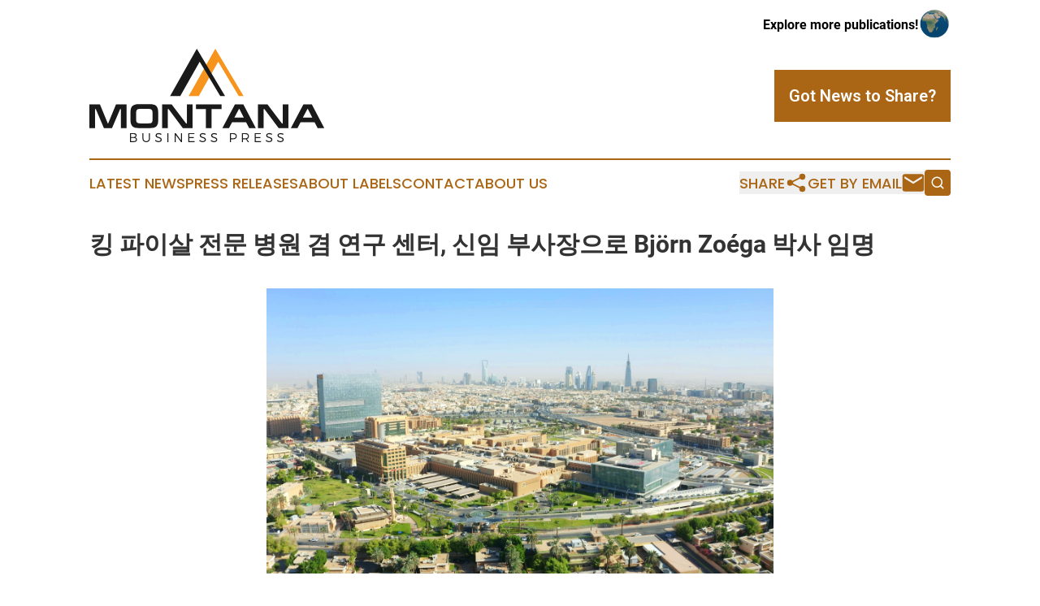

--- FILE ---
content_type: text/html;charset=utf-8
request_url: https://www.montanabusinesspress.com/article/700838733-bj-rn-zo-ga
body_size: 7025
content:
<!DOCTYPE html>
<html lang="en">
<head>
  <title>킹 파이살 전문 병원 겸 연구 센터, 신임 부사장으로 Björn Zoéga 박사 임명 | Montana Business Press</title>
  <meta charset="utf-8">
  <meta name="viewport" content="width=device-width, initial-scale=1">
    <meta name="description" content="Montana Business Press is an online news publication focusing on business &amp; economy in the Montana: Exploring the business and economy news of Montana">
    <link rel="icon" href="https://cdn.newsmatics.com/agp/sites/montanabusinesspress-favicon-1.png" type="image/png">
  <meta name="csrf-token" content="hhOhPyFdgBLOt1oSn2jmNflmF-k_Md5bAXcFUn5YwHg=">
  <meta name="csrf-param" content="authenticity_token">
  <link href="/css/styles.min.css?v1d0b8e25eaccc1ca72b30a2f13195adabfa54991" rel="stylesheet" data-turbo-track="reload">
  <link rel="stylesheet" href="/plugins/vanilla-cookieconsent/cookieconsent.css?v1d0b8e25eaccc1ca72b30a2f13195adabfa54991">
  
<style type="text/css">
    :root {
        --color-primary-background: rgba(170, 102, 20, 0.5);
        --color-primary: #aa6614;
        --color-secondary: #1a1a1a;
    }
</style>

  <script type="importmap">
    {
      "imports": {
          "adController": "/js/controllers/adController.js?v1d0b8e25eaccc1ca72b30a2f13195adabfa54991",
          "alertDialog": "/js/controllers/alertDialog.js?v1d0b8e25eaccc1ca72b30a2f13195adabfa54991",
          "articleListController": "/js/controllers/articleListController.js?v1d0b8e25eaccc1ca72b30a2f13195adabfa54991",
          "dialog": "/js/controllers/dialog.js?v1d0b8e25eaccc1ca72b30a2f13195adabfa54991",
          "flashMessage": "/js/controllers/flashMessage.js?v1d0b8e25eaccc1ca72b30a2f13195adabfa54991",
          "gptAdController": "/js/controllers/gptAdController.js?v1d0b8e25eaccc1ca72b30a2f13195adabfa54991",
          "hamburgerController": "/js/controllers/hamburgerController.js?v1d0b8e25eaccc1ca72b30a2f13195adabfa54991",
          "labelsDescription": "/js/controllers/labelsDescription.js?v1d0b8e25eaccc1ca72b30a2f13195adabfa54991",
          "searchController": "/js/controllers/searchController.js?v1d0b8e25eaccc1ca72b30a2f13195adabfa54991",
          "videoController": "/js/controllers/videoController.js?v1d0b8e25eaccc1ca72b30a2f13195adabfa54991",
          "navigationController": "/js/controllers/navigationController.js?v1d0b8e25eaccc1ca72b30a2f13195adabfa54991"          
      }
    }
  </script>
  <script>
      (function(w,d,s,l,i){w[l]=w[l]||[];w[l].push({'gtm.start':
      new Date().getTime(),event:'gtm.js'});var f=d.getElementsByTagName(s)[0],
      j=d.createElement(s),dl=l!='dataLayer'?'&l='+l:'';j.async=true;
      j.src='https://www.googletagmanager.com/gtm.js?id='+i+dl;
      f.parentNode.insertBefore(j,f);
      })(window,document,'script','dataLayer','GTM-KGCXW2X');
  </script>

  <script>
    window.dataLayer.push({
      'cookie_settings': 'delta'
    });
  </script>
</head>
<body class="df-5 is-subpage">
<noscript>
  <iframe src="https://www.googletagmanager.com/ns.html?id=GTM-KGCXW2X"
          height="0" width="0" style="display:none;visibility:hidden"></iframe>
</noscript>
<div class="layout">

  <!-- Top banner -->
  <div class="max-md:hidden w-full content universal-ribbon-inner flex justify-end items-center">
    <a href="https://www.affinitygrouppublishing.com/" target="_blank" class="brands">
      <span class="font-bold text-black">Explore more publications!</span>
      <div>
        <img src="/images/globe.png" height="40" width="40" class="icon-globe"/>
      </div>
    </a>
  </div>
  <header data-controller="hamburger">
  <div class="content">
    <div class="header-top">
      <div class="flex gap-2 masthead-container justify-between items-center">
        <div class="mr-4 logo-container">
          <a href="/">
              <img src="https://cdn.newsmatics.com/agp/sites/montanabusinesspress-logo-1.svg" alt="Montana Business Press"
                class="max-md:!h-[60px] lg:!max-h-[115px]" height="436944"
                width="auto" />
          </a>
        </div>
        <button class="hamburger relative w-8 h-6">
          <span aria-hidden="true"
            class="block absolute h-[2px] w-9 bg-[--color-primary] transform transition duration-500 ease-in-out -translate-y-[15px]"></span>
          <span aria-hidden="true"
            class="block absolute h-[2px] w-7 bg-[--color-primary] transform transition duration-500 ease-in-out translate-x-[7px]"></span>
          <span aria-hidden="true"
            class="block absolute h-[2px] w-9 bg-[--color-primary] transform transition duration-500 ease-in-out translate-y-[15px]"></span>
        </button>
        <a href="/submit-news" class="max-md:hidden button button-upload-content button-primary w-fit">
          <span>Got News to Share?</span>
        </a>
      </div>
      <!--  Screen size line  -->
      <div class="absolute bottom-0 -ml-[20px] w-screen h-[1px] bg-[--color-primary] z-50 md:hidden">
      </div>
    </div>
    <!-- Navigation bar -->
    <div class="navigation is-hidden-on-mobile" id="main-navigation">
      <div class="w-full md:hidden">
        <div data-controller="search" class="relative w-full">
  <div data-search-target="form" class="relative active">
    <form data-action="submit->search#performSearch" class="search-form">
      <input type="text" name="query" placeholder="Search..." data-search-target="input" class="search-input md:hidden" />
      <button type="button" data-action="click->search#toggle" data-search-target="icon" class="button-search">
        <img height="18" width="18" src="/images/search.svg" />
      </button>
    </form>
  </div>
</div>

      </div>
      <nav class="navigation-part">
          <a href="/latest-news" class="nav-link">
            Latest News
          </a>
          <a href="/press-releases" class="nav-link">
            Press Releases
          </a>
          <a href="/about-labels" class="nav-link">
            About Labels
          </a>
          <a href="/contact" class="nav-link">
            Contact
          </a>
          <a href="/about" class="nav-link">
            About Us
          </a>
      </nav>
      <div class="w-full md:w-auto md:justify-end">
        <div data-controller="navigation" class="header-actions hidden">
  <button class="nav-link flex gap-1 items-center" onclick="window.ShareDialog.openDialog()">
    <span data-navigation-target="text">
      Share
    </span>
    <span class="icon-share"></span>
  </button>
  <button onclick="window.AlertDialog.openDialog()" class="nav-link nav-link-email flex items-center gap-1.5">
    <span data-navigation-target="text">
      Get by Email
    </span>
    <span class="icon-mail"></span>
  </button>
  <div class="max-md:hidden">
    <div data-controller="search" class="relative w-full">
  <div data-search-target="form" class="relative active">
    <form data-action="submit->search#performSearch" class="search-form">
      <input type="text" name="query" placeholder="Search..." data-search-target="input" class="search-input md:hidden" />
      <button type="button" data-action="click->search#toggle" data-search-target="icon" class="button-search">
        <img height="18" width="18" src="/images/search.svg" />
      </button>
    </form>
  </div>
</div>

  </div>
</div>

      </div>
      <a href="/submit-news" class="md:hidden uppercase button button-upload-content button-primary w-fit">
        <span>Got News to Share?</span>
      </a>
      <a href="https://www.affinitygrouppublishing.com/" target="_blank" class="nav-link-agp">
        Explore more publications!
        <img src="/images/globe.png" height="35" width="35" />
      </a>
    </div>
  </div>
</header>

  <div id="main-content" class="content">
    <div id="flash-message"></div>
    <h1>킹 파이살 전문 병원 겸 연구 센터, 신임 부사장으로 Björn Zoéga 박사 임명</h1>
<div class="press-release">
  
      <p align="center"><img alt="" height="351.0px" name="GNW_RichHtml_IMG" src="https://ml.globenewswire.com/Resource/Download/1a99fa28-4560-46df-adc1-869d80fd4057/image1.jpeg" width="624.0px"></p>  <p align="justify">&#xB9AC;&#xC57C;&#xB4DC;, &#xC0AC;&#xC6B0;&#xB514;&#xC544;&#xB77C;&#xBE44;&#xC544;, April  04, 2024  (GLOBE NEWSWIRE) -- &#xD0B9; &#xD30C;&#xC774;&#xC0B4; &#xC804;&#xBB38; &#xBCD1;&#xC6D0; &#xACB8; &#xC5F0;&#xAD6C; &#xC13C;&#xD130;(King Faisal Specialist Hospital and Research Centre, &#xC774;&#xD558; KFSH&amp;RC)&#xAC00; 2024&#xB144; 4&#xC6D4; 1&#xC77C;&#xBD80;&#xB85C; Bj&#xF6;rn Zo&#xE9;ga(&#xBE44;&#xC678;&#xB974;&#xB4E0; &#xC18C;&#xC608;&#xAC00;) &#xBC15;&#xC0AC;&#xB97C; &#xBD80;&#xC0AC;&#xC7A5;(Deputy CEO)&#xC73C;&#xB85C; &#xC784;&#xBA85;&#xD55C;&#xB2E4;&#xACE0; &#xBC1C;&#xD45C;&#xD588;&#xB2E4;. &#xC138;&#xACC4; &#xCD5C;&#xC0C1;&#xAE09; &#xC758;&#xB8CC; &#xAE30;&#xAD00;&#xC744; &#xAC70;&#xCE58;&#xBA70; &#xC313;&#xC544; &#xC628; Zo&#xE9;ga&#xBC15;&#xC0AC;&#xC758; &#xB9AC;&#xB354;&#xC2ED; &#xACBD;&#xD5D8;&#xACFC; &#xAD04;&#xBAA9;&#xD560; &#xCEE4;&#xB9AC;&#xC5B4;&#xB97C; &#xD1B5;&#xD574; KFSH&amp;RC&#xB97C; &#xAD6D;&#xC81C; &#xBB34;&#xB300;&#xC5D0;&#xC11C; &#xC120;&#xB3C4;&#xC801; &#xC758;&#xB8CC; &#xAE30;&#xAD00;&#xC73C;&#xB85C; &#xB9CC;&#xB4E0;&#xB2E4;&#xB294; &#xBAA9;&#xD45C;&#xB97C; &#xBCF4;&#xB2E4; &#xC55E;&#xB2F9;&#xACA8; &#xC2E4;&#xD604;&#xD558;&#xAE30; &#xC704;&#xD55C; &#xAE30;&#xAD00;&#xC758; &#xC804;&#xB7B5;&#xC801; &#xD589;&#xBCF4;&#xB85C; &#xD574;&#xC11D;&#xB41C;&#xB2E4;.</p>  <p align="justify">Zo&#xE9;ga &#xBC15;&#xC0AC;&#xB294; &#xAD6D;&#xC81C;&#xC801;&#xC73C;&#xB85C; &#xBA85;&#xC131;&#xC774; &#xB192;&#xC740; &#xC2A4;&#xC6E8;&#xB374; &#xCE74;&#xB864;&#xB9B0;&#xC2A4;&#xCE74; &#xB300;&#xD559; &#xBCD1;&#xC6D0;(Karolinska University Hospital)&#xC758; &#xC804; CEO&#xB85C; &#xD574;&#xB2F9; &#xBCD1;&#xC6D0;&#xC774; &#xB192;&#xC740; &#xC2A4;&#xD0E0;&#xB354;&#xB4DC;&#xC640; &#xAD6D;&#xC81C;&#xC801; &#xBA85;&#xC131;&#xC744; &#xC720;&#xC9C0;&#xD558;&#xB294; &#xB370; &#xC788;&#xC5B4; &#xC911;&#xC694;&#xD55C; &#xC5ED;&#xD560;&#xC744; &#xD588;&#xB2E4;. &#xADF8; &#xACB0;&#xACFC; &#xCE74;&#xB864;&#xB9B0;&#xC2A4;&#xCE74; &#xB300;&#xD559; &#xBCD1;&#xC6D0;&#xC740; &#xB274;&#xC2A4;&#xC704;&#xD06C;&#xAC00; &#xC120;&#xC815;&#xD55C; 2024 &#xC138;&#xACC4; &#xCD5C;&#xACE0; &#xBCD1;&#xC6D0; &#xC21C;&#xC704;&#xC5D0;&#xC11C; &#xC720;&#xB7FD; &#xC9C0;&#xC5ED; 2&#xC704;, &#xC804; &#xC138;&#xACC4; 7&#xC704;&#xC5D0; &#xC62C;&#xB790;&#xB2E4;. &#xCE74;&#xB864;&#xB9B0;&#xC2A4;&#xCE74;&#xC5D0;&#xC11C; &#xD601;&#xC2E0;&#xC801;&#xC778; &#xC804;&#xB7B5;&#xACFC; &#xD0C1;&#xC6D4;&#xD55C; &#xC758;&#xB8CC; &#xC11C;&#xBE44;&#xC2A4; &#xC81C;&#xACF5;&#xC744; &#xC911;&#xC810;&#xC73C;&#xB85C; &#xBCD1;&#xC6D0;&#xC744; &#xC6B4;&#xC601;&#xD588;&#xB358; Zo&#xE9;ga &#xBC15;&#xC0AC;&#xB294; KFSH&amp;RC&#xC5D0;&#xC11C; &#xC774;&#xB7EC;&#xD55C; &#xBD80;&#xBD84;&#xC744; &#xB354;&#xC6B1; &#xAC15;&#xD654;&#xD560; &#xC608;&#xC815;&#xC774;&#xB2E4;.</p>  <p align="justify">&#xB354;&#xBD88;&#xC5B4; Zo&#xE9;ga &#xBC15;&#xC0AC;&#xAC00; &#xC544;&#xC774;&#xC2AC;&#xB780;&#xB4DC; &#xAD6D;&#xB9BD; &#xB300;&#xD559; &#xBCD1;&#xC6D0;(the National University Hospital of Iceland)&#xACFC; &#xC2A4;&#xD1A1;&#xD640;&#xB984; &#xCC99;&#xCD94; &#xC13C;&#xD130;(the Stockholm Spine Center)&#xC758; CEO&#xB85C;&#xC11C; &#xC218;&#xC2ED; &#xB144; &#xB3D9;&#xC548; &#xC313;&#xC544; &#xC628; &#xBCD1;&#xC6D0; &#xC6B4;&#xC601; &#xBC0F; &#xC784;&#xC0C1; &#xC9C0;&#xC2DD;&#xB3C4; KFSH&amp;RC&#xC5D0; &#xD070; &#xB3C4;&#xC6C0;&#xC774; &#xB420; &#xAC83;&#xC774;&#xB2E4;. &#xB610;, &#xC720;&#xB7FD; &#xACBD;&#xCD94; &#xC5F0;&#xAD6C; &#xD559;&#xD68C;(EU-Cervical Spine Research Society) &#xD68C;&#xC7A5; &#xACB8; &#xC774;&#xC0AC;&#xD68C; &#xC758;&#xC7A5;, &#xC54C;&#xBCF4;&#xD14D; &#xACFC;&#xD559; &#xC790;&#xBB38;&#xC704;&#xC6D0;&#xD68C;(Scientific Advisory Board of Alvotech) &#xC758;&#xC7A5;&#xC744; &#xC5ED;&#xC784;&#xD55C; Zo&#xE9;ga &#xBC15;&#xC0AC;&#xC758; &#xC5F0;&#xAD6C; &#xBC0F; &#xAD50;&#xC721; &#xBD84;&#xC57C; &#xACBD;&#xD5D8;&#xACFC; &#xC5ED;&#xB7C9; &#xB610;&#xD55C; &#xB9E4;&#xC6B0; &#xADC0;&#xC911;&#xD55C; &#xC790;&#xC0B0;&#xC774;&#xB2E4;.</p>  <p align="justify">KFSH&amp;RC&#xB294; &#xC758;&#xB8CC; &#xBD84;&#xC57C;&#xC758; &#xAD6D;&#xC81C; &#xBAA8;&#xBC94; &#xC0AC;&#xB840;&#xB97C; &#xD1B5;&#xD569;&#xD558;&#xACE0; &#xCCA8;&#xB2E8; &#xC758;&#xB8CC; &#xC5F0;&#xAD6C;&#xC640; &#xAE30;&#xC220;&#xC744; &#xCD94;&#xAD6C;&#xD558;&#xB294; &#xACFC;&#xC815;&#xC5D0; &#xC788;&#xC73C;&#xBA70; Zo&#xE9;ga &#xBC15;&#xC0AC;&#xB294; &#xBD80;&#xC0AC;&#xC7A5;&#xC744; &#xB9E1;&#xC544; KFSH&amp;RC&#xC758; &#xC774; &#xAC19;&#xC740; &#xB178;&#xB825;&#xC5D0; &#xBC1C;&#xB9DE;&#xCDB0; &#xC758;&#xB8CC; &#xC11C;&#xBE44;&#xC2A4;, &#xC5F0;&#xAD6C;, &#xD601;&#xC2E0; &#xADF8;&#xB8F9;&#xC744; &#xCC45;&#xC784;&#xC9C0;&#xACE0; &#xC774;&#xB04C;&#xAC8C; &#xB41C;&#xB2E4;.</p>  <p align="justify">&#xBAA8;&#xB4E0; &#xC0AC;&#xB78C;&#xC744; &#xC704;&#xD55C; &#xB354; &#xBC1D;&#xACE0; &#xAC74;&#xAC15;&#xD55C; &#xBBF8;&#xB798;&#xB97C; &#xB9CC;&#xB4E4;&#xAE30; &#xC704;&#xD574; &#xB178;&#xB825;&#xC744; &#xC544;&#xB07C;&#xC9C0; &#xC54A;&#xB294; KFSH&amp;RC&#xB294; Bj&#xF6;rn Zo&#xE9;ga &#xBC15;&#xC0AC;&#xB97C; &#xC601;&#xC785;&#xD558;&#xBA74;&#xC11C; &#xC758;&#xB8CC; &#xBD84;&#xC57C;&#xC758; &#xC0C8;&#xB85C;&#xC6B4; &#xC7A5;&#xC744; &#xC5F4;&#xAC8C; &#xB418;&#xC5C8;&#xB2E4;&#xBA70; &#xC9C0;&#xC5ED; &#xC0AC;&#xD68C;&#xC640; &#xD30C;&#xD2B8;&#xB108;, &#xAD00;&#xACC4;&#xC790;&#xB4E4;&#xC774; Zo&#xE9;ga &#xBC15;&#xC0AC;&#xB97C; &#xD568;&#xAED8; &#xD658;&#xC601;&#xD574; &#xB2EC;&#xB77C;&#xACE0; &#xBC1D;&#xD614;&#xB2E4;.</p>  <p align="justify">&#xBCF4;&#xB2E4; &#xC790;&#xC138;&#xD55C; &#xC815;&#xBCF4;&#xAC00; &#xD544;&#xC694;&#xD560; &#xACBD;&#xC6B0; &#xC544;&#xB798; &#xC5F0;&#xB77D;&#xCC98;&#xB85C; &#xBB38;&#xC758;&#xD558;&#xC138;&#xC694;:</p>  <p align="justify">Mr. Essam Al-Zahrani, Media Affairs Acting Head, 0555254429</p>  <p align="justify">Mr. Abdullah Al-Awn, Senior Media Editor, 0556294232</p>  <p align="justify">&#xBCF8; &#xBCF4;&#xB3C4;&#xC790;&#xB8CC;&#xC640; &#xAD00;&#xB828;&#xB41C; &#xC0AC;&#xC9C4;&#xC790;&#xB8CC;&#xB294; &#xD558;&#xB2E8;&#xC758; &#xB9C1;&#xD06C;&#xB97C; &#xD1B5;&#xD574; &#xC774;&#xC6A9;&#xC774; &#xAC00;&#xB2A5;&#xD569;&#xB2C8;&#xB2E4;.</p>  <p align="justify"><a href="https://www.globenewswire.com/Tracker?data=[base64]" rel="nofollow" target="_blank">https://www.globenewswire.com/NewsRoom/AttachmentNg/6a2fb3b5-9219-4e72-82fd-8f093f22996e</a></p> <img class="__GNW8366DE3E__IMG" src="https://www.globenewswire.com/newsroom/ti?nf=OTA4NDA1OCM2MTgwODM5IzUwMDExOTYyNQ=="> <br><img src="https://ml.globenewswire.com/media/YjgzOTI3Y2UtYjZjMC00NjM4LTkyMDgtZWI0ZDdmZTQ3ZTU0LTUwMDExOTYyNQ==/tiny/King-Faisal-Specialist-Hospita.png" referrerpolicy="no-referrer-when-downgrade"><p><a href="https://www.globenewswire.com/NewsRoom/AttachmentNg/eb8533e8-31ac-4272-a538-631aa9238917" rel="nofollow"><img src="https://ml.globenewswire.com/media/eb8533e8-31ac-4272-a538-631aa9238917/small/kfsh-rc-logo-png.png" border="0" width="150" height="71" alt="Primary Logo"></a></p>
    <p>
  Legal Disclaimer:
</p>
<p>
  EIN Presswire provides this news content "as is" without warranty of any kind. We do not accept any responsibility or liability
  for the accuracy, content, images, videos, licenses, completeness, legality, or reliability of the information contained in this
  article. If you have any complaints or copyright issues related to this article, kindly contact the author above.
</p>
<img class="prtr" src="https://www.einpresswire.com/tracking/article.gif?t=5&a=nip089kR_MmOy_h_&i=8QP57XxThCzeXEli" alt="">
</div>

  </div>
</div>
<footer class="footer footer-with-line">
  <div class="content flex flex-col">
    <p class="footer-text text-sm mb-4 order-2 lg:order-1">© 1995-2026 Newsmatics Inc. dba Affinity Group Publishing &amp; Montana Business Press. All Rights Reserved.</p>
    <div class="footer-nav lg:mt-2 mb-[30px] lg:mb-0 flex gap-7 flex-wrap justify-center order-1 lg:order-2">
        <a href="/about" class="footer-link">About</a>
        <a href="/archive" class="footer-link">Press Release Archive</a>
        <a href="/submit-news" class="footer-link">Submit Press Release</a>
        <a href="/legal/terms" class="footer-link">Terms &amp; Conditions</a>
        <a href="/legal/dmca" class="footer-link">Copyright/DMCA Policy</a>
        <a href="/legal/privacy" class="footer-link">Privacy Policy</a>
        <a href="/contact" class="footer-link">Contact</a>
    </div>
  </div>
</footer>
<div data-controller="dialog" data-dialog-url-value="/" data-action="click->dialog#clickOutside">
  <dialog
    class="modal-shadow fixed backdrop:bg-black/20 z-40 text-left bg-white rounded-full w-[350px] h-[350px] overflow-visible"
    data-dialog-target="modal"
  >
    <div class="text-center h-full flex items-center justify-center">
      <button data-action="click->dialog#close" type="button" class="modal-share-close-button">
        ✖
      </button>
      <div>
        <div class="mb-4">
          <h3 class="font-bold text-[28px] mb-3">Share us</h3>
          <span class="text-[14px]">on your social networks:</span>
        </div>
        <div class="flex gap-6 justify-center text-center">
          <a href="https://www.facebook.com/sharer.php?u=https://www.montanabusinesspress.com" class="flex flex-col items-center font-bold text-[#4a4a4a] text-sm" target="_blank">
            <span class="h-[55px] flex items-center">
              <img width="40px" src="/images/fb.png" alt="Facebook" class="mb-2">
            </span>
            <span class="text-[14px]">
              Facebook
            </span>
          </a>
          <a href="https://www.linkedin.com/sharing/share-offsite/?url=https://www.montanabusinesspress.com" class="flex flex-col items-center font-bold text-[#4a4a4a] text-sm" target="_blank">
            <span class="h-[55px] flex items-center">
              <img width="40px" height="40px" src="/images/linkedin.png" alt="LinkedIn" class="mb-2">
            </span>
            <span class="text-[14px]">
            LinkedIn
            </span>
          </a>
        </div>
      </div>
    </div>
  </dialog>
</div>

<div data-controller="alert-dialog" data-action="click->alert-dialog#clickOutside">
  <dialog
    class="fixed backdrop:bg-black/20 modal-shadow z-40 text-left bg-white rounded-full w-full max-w-[450px] aspect-square overflow-visible"
    data-alert-dialog-target="modal">
    <div class="flex items-center text-center -mt-4 h-full flex-1 p-8 md:p-12">
      <button data-action="click->alert-dialog#close" type="button" class="modal-close-button">
        ✖
      </button>
      <div class="w-full" data-alert-dialog-target="subscribeForm">
        <img class="w-8 mx-auto mb-4" src="/images/agps.svg" alt="AGPs" />
        <p class="md:text-lg">Get the latest news on this topic.</p>
        <h3 class="dialog-title mt-4">SIGN UP FOR FREE TODAY</h3>
        <form data-action="submit->alert-dialog#submit" method="POST" action="/alerts">
  <input type="hidden" name="authenticity_token" value="hhOhPyFdgBLOt1oSn2jmNflmF-k_Md5bAXcFUn5YwHg=">

  <input data-alert-dialog-target="fullnameInput" type="text" name="fullname" id="fullname" autocomplete="off" tabindex="-1">
  <label>
    <input data-alert-dialog-target="emailInput" placeholder="Email address" name="email" type="email"
      value=""
      class="rounded-xs mb-2 block w-full bg-white px-4 py-2 text-gray-900 border-[1px] border-solid border-gray-600 focus:border-2 focus:border-gray-800 placeholder:text-gray-400"
      required>
  </label>
  <div class="text-red-400 text-sm" data-alert-dialog-target="errorMessage"></div>

  <input data-alert-dialog-target="timestampInput" type="hidden" name="timestamp" value="1768803702" autocomplete="off" tabindex="-1">

  <input type="submit" value="Sign Up"
    class="!rounded-[3px] w-full mt-2 mb-4 bg-primary px-5 py-2 leading-5 font-semibold text-white hover:color-primary/75 cursor-pointer">
</form>
<a data-action="click->alert-dialog#close" class="text-black underline hover:no-underline inline-block mb-4" href="#">No Thanks</a>
<p class="text-[15px] leading-[22px]">
  By signing to this email alert, you<br /> agree to our
  <a href="/legal/terms" class="underline text-primary hover:no-underline" target="_blank">Terms & Conditions</a>
</p>

      </div>
      <div data-alert-dialog-target="checkEmail" class="hidden">
        <img class="inline-block w-9" src="/images/envelope.svg" />
        <h3 class="dialog-title">Check Your Email</h3>
        <p class="text-lg mb-12">We sent a one-time activation link to <b data-alert-dialog-target="userEmail"></b>.
          Just click on the link to
          continue.</p>
        <p class="text-lg">If you don't see the email in your inbox, check your spam folder or <a
            class="underline text-primary hover:no-underline" data-action="click->alert-dialog#showForm" href="#">try
            again</a>
        </p>
      </div>

      <!-- activated -->
      <div data-alert-dialog-target="activated" class="hidden">
        <img class="w-8 mx-auto mb-4" src="/images/agps.svg" alt="AGPs" />
        <h3 class="dialog-title">SUCCESS</h3>
        <p class="text-lg">You have successfully confirmed your email and are subscribed to <b>
            Montana Business Press
          </b> daily
          news alert.</p>
      </div>
      <!-- alreadyActivated -->
      <div data-alert-dialog-target="alreadyActivated" class="hidden">
        <img class="w-8 mx-auto mb-4" src="/images/agps.svg" alt="AGPs" />
        <h3 class="dialog-title">Alert was already activated</h3>
        <p class="text-lg">It looks like you have already confirmed and are receiving the <b>
            Montana Business Press
          </b> daily news
          alert.</p>
      </div>
      <!-- activateErrorMessage -->
      <div data-alert-dialog-target="activateErrorMessage" class="hidden">
        <img class="w-8 mx-auto mb-4" src="/images/agps.svg" alt="AGPs" />
        <h3 class="dialog-title">Oops!</h3>
        <p class="text-lg mb-4">It looks like something went wrong. Please try again.</p>
        <form data-action="submit->alert-dialog#submit" method="POST" action="/alerts">
  <input type="hidden" name="authenticity_token" value="hhOhPyFdgBLOt1oSn2jmNflmF-k_Md5bAXcFUn5YwHg=">

  <input data-alert-dialog-target="fullnameInput" type="text" name="fullname" id="fullname" autocomplete="off" tabindex="-1">
  <label>
    <input data-alert-dialog-target="emailInput" placeholder="Email address" name="email" type="email"
      value=""
      class="rounded-xs mb-2 block w-full bg-white px-4 py-2 text-gray-900 border-[1px] border-solid border-gray-600 focus:border-2 focus:border-gray-800 placeholder:text-gray-400"
      required>
  </label>
  <div class="text-red-400 text-sm" data-alert-dialog-target="errorMessage"></div>

  <input data-alert-dialog-target="timestampInput" type="hidden" name="timestamp" value="1768803702" autocomplete="off" tabindex="-1">

  <input type="submit" value="Sign Up"
    class="!rounded-[3px] w-full mt-2 mb-4 bg-primary px-5 py-2 leading-5 font-semibold text-white hover:color-primary/75 cursor-pointer">
</form>
<a data-action="click->alert-dialog#close" class="text-black underline hover:no-underline inline-block mb-4" href="#">No Thanks</a>
<p class="text-[15px] leading-[22px]">
  By signing to this email alert, you<br /> agree to our
  <a href="/legal/terms" class="underline text-primary hover:no-underline" target="_blank">Terms & Conditions</a>
</p>

      </div>

      <!-- deactivated -->
      <div data-alert-dialog-target="deactivated" class="hidden">
        <img class="w-8 mx-auto mb-4" src="/images/agps.svg" alt="AGPs" />
        <h3 class="dialog-title">You are Unsubscribed!</h3>
        <p class="text-lg">You are no longer receiving the <b>
            Montana Business Press
          </b>daily news alert.</p>
      </div>
      <!-- alreadyDeactivated -->
      <div data-alert-dialog-target="alreadyDeactivated" class="hidden">
        <img class="w-8 mx-auto mb-4" src="/images/agps.svg" alt="AGPs" />
        <h3 class="dialog-title">You have already unsubscribed!</h3>
        <p class="text-lg">You are no longer receiving the <b>
            Montana Business Press
          </b> daily news alert.</p>
      </div>
      <!-- deactivateErrorMessage -->
      <div data-alert-dialog-target="deactivateErrorMessage" class="hidden">
        <img class="w-8 mx-auto mb-4" src="/images/agps.svg" alt="AGPs" />
        <h3 class="dialog-title">Oops!</h3>
        <p class="text-lg">Try clicking the Unsubscribe link in the email again and if it still doesn't work, <a
            href="/contact">contact us</a></p>
      </div>
    </div>
  </dialog>
</div>

<script src="/plugins/vanilla-cookieconsent/cookieconsent.umd.js?v1d0b8e25eaccc1ca72b30a2f13195adabfa54991"></script>
  <script src="/js/cookieconsent.js?v1d0b8e25eaccc1ca72b30a2f13195adabfa54991"></script>

<script type="module" src="/js/app.js?v1d0b8e25eaccc1ca72b30a2f13195adabfa54991"></script>
</body>
</html>


--- FILE ---
content_type: image/svg+xml
request_url: https://www.montanabusinesspress.com/images/share.svg
body_size: 159
content:
<svg xmlns="http://www.w3.org/2000/svg" viewBox="0 0 30 30" width="30px" height="30px">
  <path fill="#fff" d="M 23 3 A 4 4 0 0 0 19 7 A 4 4 0 0 0 19.09375 7.8359375 L 10.011719 12.376953 A 4 4 0 0 0 7 11 A 4 4 0 0 0 3 15 A 4 4 0 0 0 7 19 A 4 4 0 0 0 10.013672 17.625 L 19.089844 22.164062 A 4 4 0 0 0 19 23 A 4 4 0 0 0 23 27 A 4 4 0 0 0 27 23 A 4 4 0 0 0 23 19 A 4 4 0 0 0 19.986328 20.375 L 10.910156 15.835938 A 4 4 0 0 0 11 15 A 4 4 0 0 0 10.90625 14.166016 L 19.988281 9.625 A 4 4 0 0 0 23 11 A 4 4 0 0 0 27 7 A 4 4 0 0 0 23 3 z"></path>
</svg>

--- FILE ---
content_type: image/svg+xml
request_url: https://cdn.newsmatics.com/agp/sites/montanabusinesspress-logo-1.svg
body_size: 6094
content:
<?xml version="1.0" encoding="UTF-8" standalone="no"?>
<svg
   xmlns:dc="http://purl.org/dc/elements/1.1/"
   xmlns:cc="http://creativecommons.org/ns#"
   xmlns:rdf="http://www.w3.org/1999/02/22-rdf-syntax-ns#"
   xmlns:svg="http://www.w3.org/2000/svg"
   xmlns="http://www.w3.org/2000/svg"
   xml:space="preserve"
   width="10.97547in"
   height="4.3694458in"
   version="1.0"
   shape-rendering="geometricPrecision"
   text-rendering="geometricPrecision"
   image-rendering="optimizeQuality"
   fill-rule="evenodd"
   clip-rule="evenodd"
   viewBox="0 0 1097547.9 436944.57"
   id="svg18"><metadata
   id="metadata24"><rdf:RDF><cc:Work
       rdf:about=""><dc:format>image/svg+xml</dc:format><dc:type
         rdf:resource="http://purl.org/dc/dcmitype/StillImage" /></cc:Work></rdf:RDF></metadata><defs
   id="defs22" />
 <g
   id="Layer_x0020_1"
   transform="translate(-35870,-57413.413)">
  <metadata
   id="CorelCorpID_0Corel-Layer" />
  <path
   fill="#f7941d"
   d="M 756382,279032 H 733793 L 637737,117854 546950,279032 H 499474 L 624306,57413 Z"
   id="path3" />
 </g>
 <g
   id="Layer_x0020_2"
   transform="translate(-35870,-57413.413)">
  <metadata
   id="CorelCorpID_1Corel-Layer" />
  <path
   fill="#1a1a1a"
   d="m 225498,452195 v 41924 h 17968 c 9462,0 15092,-4252 15092,-11380 0,-5749 -3533,-9702 -9582,-10600 4911,-1019 7726,-4552 7726,-9463 0,-6588 -5091,-10481 -13536,-10481 z m 4791,4611 h 12638 c 5629,0 8923,2396 8923,6648 0,4372 -3294,6828 -8923,6828 h -12638 z m 0,18028 h 12638 c 6827,0 10780,2695 10780,7247 0,4791 -3953,7486 -10780,7486 h -12638 z m 88760,-22639 h -4792 v 24675 c 0,8145 -4791,12877 -12757,12877 -7965,0 -12876,-4732 -12876,-12877 v -24675 h -4792 v 24675 c 0,10900 6648,17488 17668,17488 10961,0 17549,-6588 17549,-17488 z m 40606,-180 c -8684,0 -14494,4252 -14494,10841 0,15032 23598,9163 23538,20183 0,4013 -3773,6468 -9822,6468 -4732,0 -10062,-2156 -13955,-5929 l -2156,4312 c 3953,3773 9942,6408 16051,6408 8983,0 15152,-4491 15152,-11499 60,-15212 -23537,-9582 -23537,-20363 0,-3533 3533,-5570 8924,-5570 3354,0 7786,1018 11559,3534 l 2036,-4492 c -3473,-2336 -8445,-3893 -13296,-3893 z m 45338,42104 v -41924 h -4791 v 41924 z m 63964,0 v -41924 h -4731 v 33719 l -25155,-33719 h -4971 v 41924 h 4791 v -33659 l 25155,33659 z m 57616,-37313 v -4611 h -28449 v 41924 h 29227 v -4552 h -24436 v -14374 h 21142 v -4612 h -21142 v -13775 z m 39408,-4791 c -8684,0 -14494,4252 -14494,10841 0,15032 23598,9163 23538,20183 0,4013 -3773,6468 -9822,6468 -4732,0 -10062,-2156 -13955,-5929 l -2156,4312 c 3952,3773 9942,6408 16051,6408 8983,0 15152,-4491 15152,-11499 60,-15212 -23537,-9582 -23537,-20363 0,-3533 3533,-5570 8924,-5570 3354,0 7786,1018 11559,3534 l 2036,-4492 c -3473,-2336 -8445,-3893 -13296,-3893 z m 53004,0 c -8684,0 -14494,4252 -14494,10841 0,15032 23598,9163 23538,20183 0,4013 -3773,6468 -9822,6468 -4732,0 -10062,-2156 -13955,-5929 l -2156,4312 c 3952,3773 9942,6408 16050,6408 8984,0 15153,-4491 15153,-11499 60,-15212 -23537,-9582 -23537,-20363 0,-3533 3533,-5570 8924,-5570 3354,0 7786,1018 11559,3534 l 2036,-4492 c -3474,-2336 -8445,-3893 -13296,-3893 z m 73367,180 v 41924 h 4791 v -13236 h 10961 c 10361,0 16350,-5331 16350,-14614 0,-8924 -5989,-14074 -16350,-14074 z m 4791,4611 h 10781 c 7546,0 11919,3235 11919,9583 0,6528 -4373,9882 -11919,9882 h -10781 z m 79117,37313 h 5451 l -9823,-14254 c 6049,-1977 9403,-6648 9403,-13596 0,-8924 -6049,-14074 -16530,-14074 h -15931 v 41924 h 4791 v -13236 h 11140 c 958,0 1917,-60 2815,-120 z m -22639,-17848 v -19465 h 11140 c 7606,0 11919,3235 11919,9583 0,6528 -4313,9882 -11919,9882 z m 83370,-19465 v -4611 h -28449 v 41924 h 29227 v -4552 h -24436 v -14374 h 21142 v -4612 h -21142 v -13775 z m 39408,-4791 c -8684,0 -14494,4252 -14494,10841 0,15032 23597,9163 23538,20183 0,4013 -3774,6468 -9823,6468 -4731,0 -10061,-2156 -13955,-5929 l -2156,4312 c 3953,3773 9943,6408 16051,6408 8984,0 15153,-4491 15153,-11499 60,-15212 -23537,-9582 -23537,-20363 0,-3533 3533,-5570 8924,-5570 3354,0 7785,1018 11559,3534 l 2036,-4492 c -3474,-2336 -8445,-3893 -13296,-3893 z m 53004,0 c -8684,0 -14494,4252 -14494,10841 0,15032 23597,9163 23537,20183 0,4013 -3773,6468 -9822,6468 -4731,0 -10061,-2156 -13955,-5929 l -2156,4312 c 3953,3773 9943,6408 16051,6408 8984,0 15153,-4491 15153,-11499 60,-15212 -23537,-9582 -23537,-20363 0,-3533 3533,-5570 8924,-5570 3353,0 7785,1018 11559,3534 l 2036,-4492 c -3474,-2336 -8445,-3893 -13296,-3893 z"
   id="path7" />
 </g>
 <g
   id="Layer_x0020_3"
   transform="translate(-35870,-57413.413)">
  <metadata
   id="CorelCorpID_2Corel-Layer" />
  <path
   fill="#1a1a1a"
   d="m 35870,317908 v 110841 h 26513 v -88801 h 3513 l 38012,88801 h 37692 l 38012,-88801 h 3514 v 88801 h 26512 V 317908 h -49351 l -36734,88800 h -1597 L 85222,317908 Z m 218488,70274 v -29547 c 0,-15812 4631,-19964 21242,-19964 h 34178 c 15812,0 21242,3673 21242,19804 v 29547 c 0,15013 -3833,18686 -20763,18686 h -35137 c -16131,0 -20762,-3992 -20762,-18526 z m 103174,2715 v -34817 c 0,-31145 -12617,-39450 -40088,-39450 h -48712 c -30186,0 -40886,9104 -40886,39450 v 34817 c 0,26832 11180,37852 40886,37852 h 48712 c 30985,0 40088,-10222 40088,-37852 z m 18208,-72989 v 110841 h 26512 v -88801 h 3674 l 66600,88801 h 45518 V 317908 h -26512 v 88800 h -3674 l -67558,-88800 z m 158116,0 v 22040 h 46316 v 88801 h 26513 v -88801 h 46796 v -22040 z m 154283,110841 14374,-27950 h 65642 l 14214,27950 h 31144 L 755218,317908 h -39290 l -58774,110841 z m 25074,-48872 21881,-41206 h 1278 l 21082,41206 z m 110202,-61969 v 110841 h 26513 v -88801 h 3673 l 66601,88801 h 45518 V 317908 h -26513 v 88800 h -3673 l -67559,-88800 z m 184629,110841 14374,-27950 h 65642 l 14214,27950 h 31144 l -58295,-110841 h -39290 l -58774,110841 z m 25075,-48872 21880,-41206 h 1278 l 21082,41206 z"
   id="path11" />
 </g>
 <g
   id="Layer_x0020_4"
   transform="translate(-35870,-57413.413)">
  <metadata
   id="CorelCorpID_3Corel-Layer" />
  <path
   fill="#1a1a1a"
   d="M 669824,279032 H 647234 L 551179,117854 460392,279032 H 412915 L 537748,57413 Z"
   id="path15" />
 </g>
</svg>
